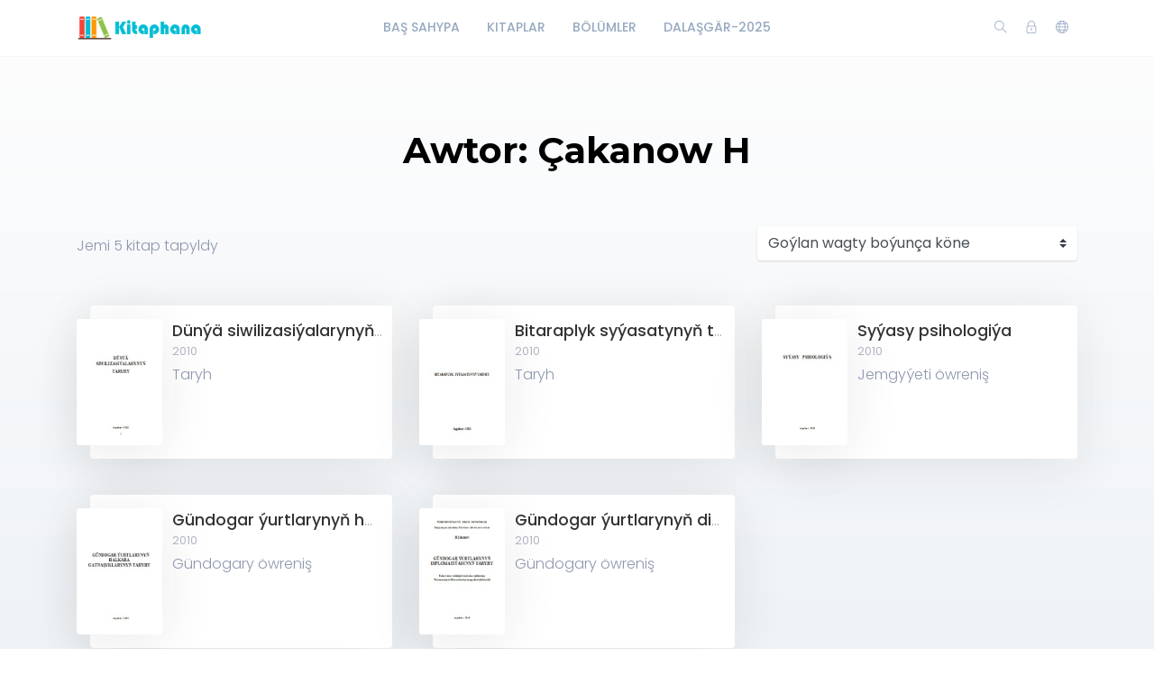

--- FILE ---
content_type: text/html; charset=utf-8
request_url: https://www.kitaphana.net/publisher/309/books
body_size: 3981
content:
    <!DOCTYPE html>
    <html lang="en" class="" dir="ltr">
    <head >
        <meta charset="UTF-8">
        <title>Awtor: Çakanow H</title>
        <meta name="description" content="">
        <meta name="keywords" content="">
        <link rel="icon" type="image/png" href="/resources/images/favicon.png"/>
        <meta name=viewport content="width=device-width, initial-scale=1">
        
                            <link rel="stylesheet" href="https://www.kitaphana.net/themes/default/resources/css/bootstrap.min.css">
            <link rel="stylesheet" href="https://www.kitaphana.net/themes/default/resources/css/plugins.css">
            <link rel="stylesheet" href="https://www.kitaphana.net/themes/default/resources/css/style.css">
                        


    </head>
    <body>
    <header class="header">
    <div class="container">
        <div class="row align-items-center">
            <div class="col-6 col-lg-3 col-md-6">
                <div class="logo">
                    <a href="/"><img src="/resources/images/logo.png" alt="Logo"></a>
                </div>
            </div>
            <div class="col-12 col-lg-6">
                <nav class="navbar navbar-expand-lg">
                    <div class="collapse navbar-collapse justify-content-center" id="header-menu">
                        
                        <ul class="navbar-nav primary-menu">
                                                                                                                                                                                            <li class="nav-item ">
                                    <a href="/index.php" class="" >
                                        Baş Sahypa                                     </a>
                                                                    </li>
                                                    
                                                                                                                                                                <li class="nav-item ">
                                    <a href="/books" class="" >
                                        Kitaplar                                     </a>
                                                                    </li>
                                                    
                                                                                                                                                                <li class="nav-item ">
                                    <a href="/authors" class="" >
                                        Bölümler                                     </a>
                                                                    </li>
                                                    
                                                                                                                                                                <li class="nav-item ">
                                    <a href="/author/66/books" class="" >
                                        Dalaşgär-2025                                     </a>
                                                                    </li>
                                                    
                                
                                                    </ul>
                    </div>
                </nav>
            </div>
            <div class="col-6 col-lg-3 col-md-6">
                <div class="menu-icons d-flex text-right align-items-center justify-content-end">
                    <div class="search-box">
                        <a href="#" class="search-open"><i class="ti-search"></i></a>
                    </div>
                    <div class="user-dropdown">
                                                    <a href="#" data-toggle="modal" data-target="#login-box" class="open-login-box">
                                <i class="ti-lock"></i>
                            </a>
                                            </div>
                                            <div class="languages">
                            <a href="#" class="lang-select" data-toggle="dropdown" role="button" aria-haspopup="true" aria-expanded="false"><i class="ti-world"></i></a>
                            <ul class="dropdown-menu">
                                                                                                                                                                                                                                                                                                                                                                                                                                                                                                                                                                                                                                                                                                                                                                                                                    <li>
                                            <a class="dropdown-item active" href="/languageChange/tk_TM"><i class="flag flag-tm"></i> Türkmen
                                            </a>
                                        </li>
                                                                    
                            </ul>
                        </div>
                                    </div>
                <div class="menu-toggler" data-toggle="collapse" data-target="#header-menu" aria-expanded="false" aria-label="Toggle navigation">
                    <div class="bar"></div>
                </div>
            </div>

            <div class="col-12">
                <div class="search-header hide">
                    <form action="/book/search" method="get">
                        <input class="form-control search-input" name="q" aria-describedby="search" type="search">
                        <button type="submit" class="btn" id="header-search"><i class="ti-search"></i></button>
                        <span class="search-close">
                        <i class="ti-close"></i>
                    </span>
                    </form>
                </div>
            </div>
        </div>
    </div>
</header>

<div class="modal login-box" id="login-box" tabindex="-1" role="dialog" aria-hidden="true">
    <div class="modal-dialog modal-dialog-centered" role="document">
        <div class="modal-content">
            <div class="modal-body">
                <div class="card card-no-border">
                    <div class="card-body">
                                                    <img src="/resources/images/logo.png" class="d-flex ml-auto mr-auto mb-4 mt-2 img-fluid" alt="Login">
                                                <div class="social-login">
                                                                                                            </div>
                                                <form action="/login" method="post" class="form-horizontal">
                            <div class="form-group">
                                <div class="col-xs-12">
                                    <input name="login" class="form-control" placeholder="Login" value="" type="text" required>
                                </div>
                            </div>
                            <div class="form-group">
                                <div class="col-xs-12">
                                    <input name="password" class="form-control" placeholder="Açar söz" type="password" required>
                                </div>
                            </div>
                            <div class="form-group">
                                <div class="row">
                                    <div class="col-md-8 col-xs-8 text-left">
                                        <div class="custom-control custom-checkbox mt-2">
                                            <input type="checkbox" name="rememberMe" class="custom-control-input" id="rememberMe">
                                            <label class="custom-control-label" for="rememberMe">Ýatda sakla</label>
                                        </div>
                                    </div>
                                    <div class="col-md-4 col-xs-4">
                                        <button class="btn btn-primary shadow btn-block">Login</button>
                                    </div>
                                    <div class="col-md-12 mt-3 additional-text text-center">
                                        <a href="/password-recovery">Açar sözüňi unutdyňmy?</a>
                                    </div>
                                </div>
                                                            </div>
                        </form>
                    </div>
                </div>
            </div>
        </div>
    </div>
</div>
    
    <div class="single-publisher">
        <div class="container">
            <div class="row">
                <div class="col-md-12">
                    <div class="text-center mb-3">
                        <h1>Awtor: Çakanow H</h1>
                    </div>
                </div>
            </div>
            <div class="row">
                <div class="col-md-12 col-sm-12 col-xs-12 books-listing">
                    <div class="books-list">
                        <div class="top-filter row">
    <div class="col-lg-8 text">
        Jemi <span>5  </span> kitap tapyldy
    </div>
    <div class="col-lg-4 pr-0">
        <select name="sortColumn" id="books-sort" class="custom-select">
            <option value="Books.creationDateTime" data-order="DESC">Goýlan wagty boýunça köne</option>
            <option value="Books.creationDateTime" data-order="ASC">Goýlan wagty boýunça täze</option>
            <option value="Books.title" data-order="DESC">Ady boýunça Z-dan A çenli</option>
            <option value="Books.title" data-order="ASC">Ady boýunça A-dan Z çenli</option>
            <option value="Books.publishingYear" data-order="DESC">Çap edilen ýyly boýunça köne</option>
            <option value="Books.publishingYear" data-order="ASC">Çap edilen ýyly boýunça täze</option>
        </select>
    </div>
</div>
<div class="row book-grid">
                        <div class="col-sm-12 col-md-6 col-lg-4 book-3-row">
                <div class="row book" itemscope itemtype="http://schema.org/Book">
                                            <meta itemprop="isbn" content="1,20 MB" />
                                        <meta itemprop="name" content="Dünýä siwilizasiýalarynyň taryhy" />
                                            <meta itemprop="datePublished" content="2010"/>
                                        <div class="book-cover col-lg-3 col-3">
                                                    <a href="/book/1455"><img src="/app/BETA/admin/uploads/image/suratlarE/Taryh/1/Çakanow H~Dünýä siwilizasiýalarynyň taryhy-2010`TDU.jpg" alt="Dünýä siwilizasiýalarynyň taryhy" class="img-fluid"></a>
                                            </div>
                    <div class="book-info col-lg-9 col-9">
                        <div class="book-title">
                            <a href="/book/1455">Dünýä siwilizasiýalarynyň taryhy</a>
                        </div>
                        <div class="book-attr">
                                                                                                      <span class="book-publishing-year">2010
                                        </span>                        </div>
                        <div class="book-rating">
                                                                                          <span class="book-author" itemprop="author">Taryh</span>
                                                    </div>
                                                                    </div>
                </div>
            </div>
                    <div class="col-sm-12 col-md-6 col-lg-4 book-3-row">
                <div class="row book" itemscope itemtype="http://schema.org/Book">
                                            <meta itemprop="isbn" content="0,37 MB" />
                                        <meta itemprop="name" content="Bitaraplyk syýasatynyň taryhy" />
                                            <meta itemprop="datePublished" content="2010"/>
                                        <div class="book-cover col-lg-3 col-3">
                                                    <a href="/book/1454"><img src="/app/BETA/admin/uploads/image/suratlarE/Taryh/1/Çakanow H~Bitaraplyk syýasatynyň taryhy-2010`TDU.jpg" alt="Bitaraplyk syýasatynyň taryhy" class="img-fluid"></a>
                                            </div>
                    <div class="book-info col-lg-9 col-9">
                        <div class="book-title">
                            <a href="/book/1454">Bitaraplyk syýasatynyň taryhy</a>
                        </div>
                        <div class="book-attr">
                                                                                                      <span class="book-publishing-year">2010
                                        </span>                        </div>
                        <div class="book-rating">
                                                                                          <span class="book-author" itemprop="author">Taryh</span>
                                                    </div>
                                                                    </div>
                </div>
            </div>
                    <div class="col-sm-12 col-md-6 col-lg-4 book-3-row">
                <div class="row book" itemscope itemtype="http://schema.org/Book">
                                            <meta itemprop="isbn" content="0,34 MB" />
                                        <meta itemprop="name" content="Syýasy psihologiýa" />
                                            <meta itemprop="datePublished" content="2010"/>
                                        <div class="book-cover col-lg-3 col-3">
                                                    <a href="/book/1009"><img src="/app/BETA/admin/uploads/image/suratlarE/Jemgyyeti_owrenish/1/Çakanow H~Syýasy psihologiýa-2010`TDU.jpg" alt="Syýasy psihologiýa" class="img-fluid"></a>
                                            </div>
                    <div class="book-info col-lg-9 col-9">
                        <div class="book-title">
                            <a href="/book/1009">Syýasy psihologiýa</a>
                        </div>
                        <div class="book-attr">
                                                                                                      <span class="book-publishing-year">2010
                                        </span>                        </div>
                        <div class="book-rating">
                                                                                          <span class="book-author" itemprop="author">Jemgyýeti öwreniş</span>
                                                    </div>
                                                                    </div>
                </div>
            </div>
                    <div class="col-sm-12 col-md-6 col-lg-4 book-3-row">
                <div class="row book" itemscope itemtype="http://schema.org/Book">
                                            <meta itemprop="isbn" content="0,44 MB" />
                                        <meta itemprop="name" content="Gündogar ýurtlarynyň halkara gatnaşyklarynyň taryhy" />
                                            <meta itemprop="datePublished" content="2010"/>
                                        <div class="book-cover col-lg-3 col-3">
                                                    <a href="/book/640"><img src="/app/BETA/admin/uploads/image/suratlarE/Gundogary_owrenish/1/Çakanow H~Gündogar ýurtlarynyň halkara gatnaşyklarynyň taryhy-2010`TDU.jpg" alt="Gündogar ýurtlarynyň halkara gatnaşyklarynyň taryhy" class="img-fluid"></a>
                                            </div>
                    <div class="book-info col-lg-9 col-9">
                        <div class="book-title">
                            <a href="/book/640">Gündogar ýurtlarynyň halkara gatnaşyklarynyň taryhy</a>
                        </div>
                        <div class="book-attr">
                                                                                                      <span class="book-publishing-year">2010
                                        </span>                        </div>
                        <div class="book-rating">
                                                                                          <span class="book-author" itemprop="author">Gündogary öwreniş</span>
                                                    </div>
                                                                    </div>
                </div>
            </div>
                    <div class="col-sm-12 col-md-6 col-lg-4 book-3-row">
                <div class="row book" itemscope itemtype="http://schema.org/Book">
                                            <meta itemprop="isbn" content="0,62 MB" />
                                        <meta itemprop="name" content="Gündogar ýurtlarynyň diplomatiýasynyň taryhy" />
                                            <meta itemprop="datePublished" content="2010"/>
                                        <div class="book-cover col-lg-3 col-3">
                                                    <a href="/book/639"><img src="/app/BETA/admin/uploads/image/suratlarE/Gundogary_owrenish/1/Çakanow H~Gündogar ýurtlarynyň diplomatiýasynyň taryhy-2010`TDU.jpg" alt="Gündogar ýurtlarynyň diplomatiýasynyň taryhy" class="img-fluid"></a>
                                            </div>
                    <div class="book-info col-lg-9 col-9">
                        <div class="book-title">
                            <a href="/book/639">Gündogar ýurtlarynyň diplomatiýasynyň taryhy</a>
                        </div>
                        <div class="book-attr">
                                                                                                      <span class="book-publishing-year">2010
                                        </span>                        </div>
                        <div class="book-rating">
                                                                                          <span class="book-author" itemprop="author">Gündogary öwreniş</span>
                                                    </div>
                                                                    </div>
                </div>
            </div>
        
    </div>
<div class="books-per-page d-flex">
    
</div>

    <div class="top-filter row">
        <div class="col-lg-8 text">
            Sahypadaky kitap sany:
        </div>
        <div class="col-lg-4 pr-0">
            <select name="perPage" id="countPerPage" class="custom-select">
                                    <option value="6">6 Kitap</option>
                                    <option value="12">12 Kitap</option>
                                    <option value="24">24 Kitap</option>
                                    <option value="36" selected>36 Kitap</option>
                                    <option value="48">48 Kitap</option>
                                    <option value="70">70 Kitap</option>
                
            </select>
        </div>
    </div>

                    </div>
                </div>
            </div>
        </div>
    </div>

    <footer class="footer">
    <div class="container">
        <div class="row">
            <div class="col-lg-12">
                <p>© 2018-2025 Kitaphana-Elektron kitaplar</p>
            </div>
        </div>
    </div>
</footer>
<button class="back-to-top" id="back-to-top" role="button"><i class="ti-angle-up"></i></button>
    
        <script src="https://www.kitaphana.net/themes/default/resources/js/jquery.min.js"></script>
        <script src="https://www.kitaphana.net/themes/default/resources/js/popper.min.js"></script>
        <script src="https://www.kitaphana.net/themes/default/resources/js/bootstrap.min.js"></script>
    


    <script src="https://www.kitaphana.net/themes/default/resources/js/plugins.js"></script>
    <script src="https://www.kitaphana.net/themes/default/resources/js/custom.js"></script>
    
    <script>
        $(document).on('change', '#countPerPage', function (e) {
            $.ajax({
                type: "POST",
                data: $('#book-filter, #books-sort, #countPerPage').serialize() + '&sortOrder=' + $('option:selected', '#books-sort').attr('data-order'),
                beforeSend: function () {
                    app.preloader.start('.books-list');
                },
                success: function (data) {
                    app.ajax_redirect(data);
                    if (data.error) {
                        app.notification('error', data.error);
                    } else {
                        $('.books-list').html(data.html);
                    }
                },
                complete: function () {
                    app.preloader.finish('.books-list');
                },
                error: function (jqXHR, exception) {
                    app.notification('error', app.getErrorMessage(jqXHR, exception));
                }
            });
        });
        $(document).on('change', '#books-sort', function (e) {
            $.ajax({
                type: "POST",
                data: $('#book-filter, #books-sort, #countPerPage').serialize() + '&sortOrder=' + $('option:selected', '#books-sort').attr('data-order'),
                beforeSend: function () {
                    app.preloader.start('.books-list');
                },
                success: function (data) {
                    app.ajax_redirect(data);
                    if (data.error) {
                        app.notification('error', data.error);
                    } else {
                        $('.books-list').html(data.html);
                    }
                },
                complete: function () {
                    app.preloader.finish('.books-list');
                },
                error: function (jqXHR, exception) {
                    app.notification('error', app.getErrorMessage(jqXHR, exception));
                }
            });
        });
        $(document).on('click', '.ajax-page', function (e) {
            e.preventDefault();
            $.ajax({
                type: "POST",
                dataType: 'json',
                data: $('#book-filter, #books-sort, #countPerPage').serialize() + '&sortOrder=' + $('option:selected', '#books-sort').attr('data-order'),
                url: $(this).attr('href'),
                beforeSend: function () {
                    app.preloader.start('.books-list');
                },
                success: function (data) {
                    app.ajax_redirect(data);
                    if (data.error) {
                        app.notification('error', data.error);
                    } else {
                        $('.books-list').html(data.html);
                    }
                },
                complete: function () {
                    app.preloader.finish('.books-list');
                },
                error: function (jqXHR, exception) {
                    app.notification('error', app.getErrorMessage(jqXHR, exception));
                }
            });
        });
    </script>

    </body>
    </html>
